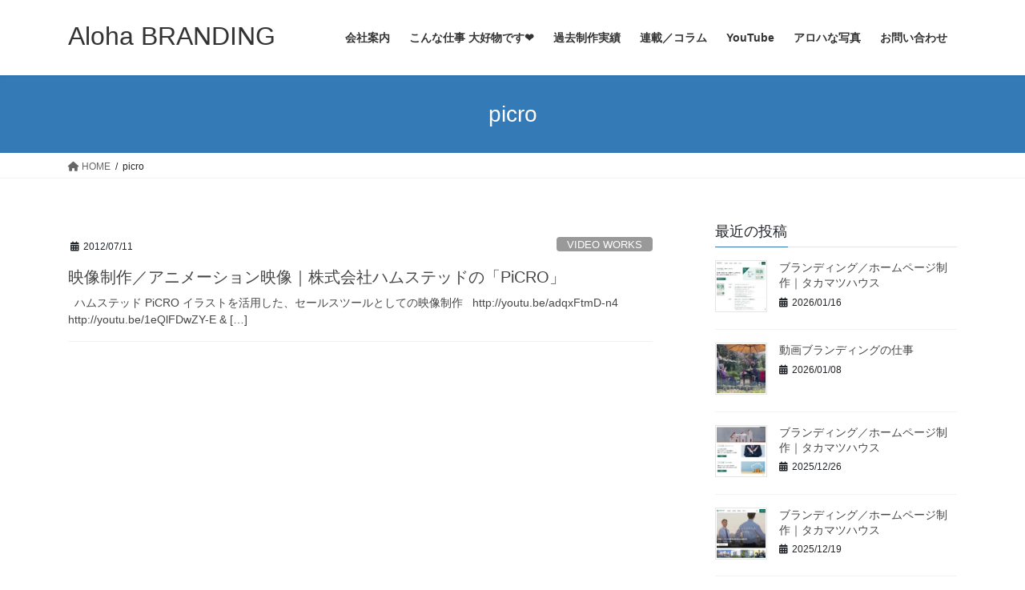

--- FILE ---
content_type: text/html; charset=UTF-8
request_url: https://alohabranding.com/tag/picro/
body_size: 75701
content:
<!DOCTYPE html>
<html lang="ja">
<head>
<meta charset="utf-8">
<meta http-equiv="X-UA-Compatible" content="IE=edge">
<meta name="viewport" content="width=device-width, initial-scale=1">
<title>picro &#8211; Aloha BRANDING</title>
<meta name='robots' content='max-image-preview:large' />
<link rel="alternate" type="application/rss+xml" title="Aloha BRANDING &raquo; フィード" href="https://alohabranding.com/feed/" />
<link rel="alternate" type="application/rss+xml" title="Aloha BRANDING &raquo; コメントフィード" href="https://alohabranding.com/comments/feed/" />
<link rel="alternate" type="application/rss+xml" title="Aloha BRANDING &raquo; picro タグのフィード" href="https://alohabranding.com/tag/picro/feed/" />
<style id='wp-img-auto-sizes-contain-inline-css' type='text/css'>
img:is([sizes=auto i],[sizes^="auto," i]){contain-intrinsic-size:3000px 1500px}
/*# sourceURL=wp-img-auto-sizes-contain-inline-css */
</style>
<style id='wp-emoji-styles-inline-css' type='text/css'>

	img.wp-smiley, img.emoji {
		display: inline !important;
		border: none !important;
		box-shadow: none !important;
		height: 1em !important;
		width: 1em !important;
		margin: 0 0.07em !important;
		vertical-align: -0.1em !important;
		background: none !important;
		padding: 0 !important;
	}
/*# sourceURL=wp-emoji-styles-inline-css */
</style>
<style id='wp-block-library-inline-css' type='text/css'>
:root{--wp-block-synced-color:#7a00df;--wp-block-synced-color--rgb:122,0,223;--wp-bound-block-color:var(--wp-block-synced-color);--wp-editor-canvas-background:#ddd;--wp-admin-theme-color:#007cba;--wp-admin-theme-color--rgb:0,124,186;--wp-admin-theme-color-darker-10:#006ba1;--wp-admin-theme-color-darker-10--rgb:0,107,160.5;--wp-admin-theme-color-darker-20:#005a87;--wp-admin-theme-color-darker-20--rgb:0,90,135;--wp-admin-border-width-focus:2px}@media (min-resolution:192dpi){:root{--wp-admin-border-width-focus:1.5px}}.wp-element-button{cursor:pointer}:root .has-very-light-gray-background-color{background-color:#eee}:root .has-very-dark-gray-background-color{background-color:#313131}:root .has-very-light-gray-color{color:#eee}:root .has-very-dark-gray-color{color:#313131}:root .has-vivid-green-cyan-to-vivid-cyan-blue-gradient-background{background:linear-gradient(135deg,#00d084,#0693e3)}:root .has-purple-crush-gradient-background{background:linear-gradient(135deg,#34e2e4,#4721fb 50%,#ab1dfe)}:root .has-hazy-dawn-gradient-background{background:linear-gradient(135deg,#faaca8,#dad0ec)}:root .has-subdued-olive-gradient-background{background:linear-gradient(135deg,#fafae1,#67a671)}:root .has-atomic-cream-gradient-background{background:linear-gradient(135deg,#fdd79a,#004a59)}:root .has-nightshade-gradient-background{background:linear-gradient(135deg,#330968,#31cdcf)}:root .has-midnight-gradient-background{background:linear-gradient(135deg,#020381,#2874fc)}:root{--wp--preset--font-size--normal:16px;--wp--preset--font-size--huge:42px}.has-regular-font-size{font-size:1em}.has-larger-font-size{font-size:2.625em}.has-normal-font-size{font-size:var(--wp--preset--font-size--normal)}.has-huge-font-size{font-size:var(--wp--preset--font-size--huge)}.has-text-align-center{text-align:center}.has-text-align-left{text-align:left}.has-text-align-right{text-align:right}.has-fit-text{white-space:nowrap!important}#end-resizable-editor-section{display:none}.aligncenter{clear:both}.items-justified-left{justify-content:flex-start}.items-justified-center{justify-content:center}.items-justified-right{justify-content:flex-end}.items-justified-space-between{justify-content:space-between}.screen-reader-text{border:0;clip-path:inset(50%);height:1px;margin:-1px;overflow:hidden;padding:0;position:absolute;width:1px;word-wrap:normal!important}.screen-reader-text:focus{background-color:#ddd;clip-path:none;color:#444;display:block;font-size:1em;height:auto;left:5px;line-height:normal;padding:15px 23px 14px;text-decoration:none;top:5px;width:auto;z-index:100000}html :where(.has-border-color){border-style:solid}html :where([style*=border-top-color]){border-top-style:solid}html :where([style*=border-right-color]){border-right-style:solid}html :where([style*=border-bottom-color]){border-bottom-style:solid}html :where([style*=border-left-color]){border-left-style:solid}html :where([style*=border-width]){border-style:solid}html :where([style*=border-top-width]){border-top-style:solid}html :where([style*=border-right-width]){border-right-style:solid}html :where([style*=border-bottom-width]){border-bottom-style:solid}html :where([style*=border-left-width]){border-left-style:solid}html :where(img[class*=wp-image-]){height:auto;max-width:100%}:where(figure){margin:0 0 1em}html :where(.is-position-sticky){--wp-admin--admin-bar--position-offset:var(--wp-admin--admin-bar--height,0px)}@media screen and (max-width:600px){html :where(.is-position-sticky){--wp-admin--admin-bar--position-offset:0px}}

/*# sourceURL=wp-block-library-inline-css */
</style><style id='wp-block-image-inline-css' type='text/css'>
.wp-block-image>a,.wp-block-image>figure>a{display:inline-block}.wp-block-image img{box-sizing:border-box;height:auto;max-width:100%;vertical-align:bottom}@media not (prefers-reduced-motion){.wp-block-image img.hide{visibility:hidden}.wp-block-image img.show{animation:show-content-image .4s}}.wp-block-image[style*=border-radius] img,.wp-block-image[style*=border-radius]>a{border-radius:inherit}.wp-block-image.has-custom-border img{box-sizing:border-box}.wp-block-image.aligncenter{text-align:center}.wp-block-image.alignfull>a,.wp-block-image.alignwide>a{width:100%}.wp-block-image.alignfull img,.wp-block-image.alignwide img{height:auto;width:100%}.wp-block-image .aligncenter,.wp-block-image .alignleft,.wp-block-image .alignright,.wp-block-image.aligncenter,.wp-block-image.alignleft,.wp-block-image.alignright{display:table}.wp-block-image .aligncenter>figcaption,.wp-block-image .alignleft>figcaption,.wp-block-image .alignright>figcaption,.wp-block-image.aligncenter>figcaption,.wp-block-image.alignleft>figcaption,.wp-block-image.alignright>figcaption{caption-side:bottom;display:table-caption}.wp-block-image .alignleft{float:left;margin:.5em 1em .5em 0}.wp-block-image .alignright{float:right;margin:.5em 0 .5em 1em}.wp-block-image .aligncenter{margin-left:auto;margin-right:auto}.wp-block-image :where(figcaption){margin-bottom:1em;margin-top:.5em}.wp-block-image.is-style-circle-mask img{border-radius:9999px}@supports ((-webkit-mask-image:none) or (mask-image:none)) or (-webkit-mask-image:none){.wp-block-image.is-style-circle-mask img{border-radius:0;-webkit-mask-image:url('data:image/svg+xml;utf8,<svg viewBox="0 0 100 100" xmlns="http://www.w3.org/2000/svg"><circle cx="50" cy="50" r="50"/></svg>');mask-image:url('data:image/svg+xml;utf8,<svg viewBox="0 0 100 100" xmlns="http://www.w3.org/2000/svg"><circle cx="50" cy="50" r="50"/></svg>');mask-mode:alpha;-webkit-mask-position:center;mask-position:center;-webkit-mask-repeat:no-repeat;mask-repeat:no-repeat;-webkit-mask-size:contain;mask-size:contain}}:root :where(.wp-block-image.is-style-rounded img,.wp-block-image .is-style-rounded img){border-radius:9999px}.wp-block-image figure{margin:0}.wp-lightbox-container{display:flex;flex-direction:column;position:relative}.wp-lightbox-container img{cursor:zoom-in}.wp-lightbox-container img:hover+button{opacity:1}.wp-lightbox-container button{align-items:center;backdrop-filter:blur(16px) saturate(180%);background-color:#5a5a5a40;border:none;border-radius:4px;cursor:zoom-in;display:flex;height:20px;justify-content:center;opacity:0;padding:0;position:absolute;right:16px;text-align:center;top:16px;width:20px;z-index:100}@media not (prefers-reduced-motion){.wp-lightbox-container button{transition:opacity .2s ease}}.wp-lightbox-container button:focus-visible{outline:3px auto #5a5a5a40;outline:3px auto -webkit-focus-ring-color;outline-offset:3px}.wp-lightbox-container button:hover{cursor:pointer;opacity:1}.wp-lightbox-container button:focus{opacity:1}.wp-lightbox-container button:focus,.wp-lightbox-container button:hover,.wp-lightbox-container button:not(:hover):not(:active):not(.has-background){background-color:#5a5a5a40;border:none}.wp-lightbox-overlay{box-sizing:border-box;cursor:zoom-out;height:100vh;left:0;overflow:hidden;position:fixed;top:0;visibility:hidden;width:100%;z-index:100000}.wp-lightbox-overlay .close-button{align-items:center;cursor:pointer;display:flex;justify-content:center;min-height:40px;min-width:40px;padding:0;position:absolute;right:calc(env(safe-area-inset-right) + 16px);top:calc(env(safe-area-inset-top) + 16px);z-index:5000000}.wp-lightbox-overlay .close-button:focus,.wp-lightbox-overlay .close-button:hover,.wp-lightbox-overlay .close-button:not(:hover):not(:active):not(.has-background){background:none;border:none}.wp-lightbox-overlay .lightbox-image-container{height:var(--wp--lightbox-container-height);left:50%;overflow:hidden;position:absolute;top:50%;transform:translate(-50%,-50%);transform-origin:top left;width:var(--wp--lightbox-container-width);z-index:9999999999}.wp-lightbox-overlay .wp-block-image{align-items:center;box-sizing:border-box;display:flex;height:100%;justify-content:center;margin:0;position:relative;transform-origin:0 0;width:100%;z-index:3000000}.wp-lightbox-overlay .wp-block-image img{height:var(--wp--lightbox-image-height);min-height:var(--wp--lightbox-image-height);min-width:var(--wp--lightbox-image-width);width:var(--wp--lightbox-image-width)}.wp-lightbox-overlay .wp-block-image figcaption{display:none}.wp-lightbox-overlay button{background:none;border:none}.wp-lightbox-overlay .scrim{background-color:#fff;height:100%;opacity:.9;position:absolute;width:100%;z-index:2000000}.wp-lightbox-overlay.active{visibility:visible}@media not (prefers-reduced-motion){.wp-lightbox-overlay.active{animation:turn-on-visibility .25s both}.wp-lightbox-overlay.active img{animation:turn-on-visibility .35s both}.wp-lightbox-overlay.show-closing-animation:not(.active){animation:turn-off-visibility .35s both}.wp-lightbox-overlay.show-closing-animation:not(.active) img{animation:turn-off-visibility .25s both}.wp-lightbox-overlay.zoom.active{animation:none;opacity:1;visibility:visible}.wp-lightbox-overlay.zoom.active .lightbox-image-container{animation:lightbox-zoom-in .4s}.wp-lightbox-overlay.zoom.active .lightbox-image-container img{animation:none}.wp-lightbox-overlay.zoom.active .scrim{animation:turn-on-visibility .4s forwards}.wp-lightbox-overlay.zoom.show-closing-animation:not(.active){animation:none}.wp-lightbox-overlay.zoom.show-closing-animation:not(.active) .lightbox-image-container{animation:lightbox-zoom-out .4s}.wp-lightbox-overlay.zoom.show-closing-animation:not(.active) .lightbox-image-container img{animation:none}.wp-lightbox-overlay.zoom.show-closing-animation:not(.active) .scrim{animation:turn-off-visibility .4s forwards}}@keyframes show-content-image{0%{visibility:hidden}99%{visibility:hidden}to{visibility:visible}}@keyframes turn-on-visibility{0%{opacity:0}to{opacity:1}}@keyframes turn-off-visibility{0%{opacity:1;visibility:visible}99%{opacity:0;visibility:visible}to{opacity:0;visibility:hidden}}@keyframes lightbox-zoom-in{0%{transform:translate(calc((-100vw + var(--wp--lightbox-scrollbar-width))/2 + var(--wp--lightbox-initial-left-position)),calc(-50vh + var(--wp--lightbox-initial-top-position))) scale(var(--wp--lightbox-scale))}to{transform:translate(-50%,-50%) scale(1)}}@keyframes lightbox-zoom-out{0%{transform:translate(-50%,-50%) scale(1);visibility:visible}99%{visibility:visible}to{transform:translate(calc((-100vw + var(--wp--lightbox-scrollbar-width))/2 + var(--wp--lightbox-initial-left-position)),calc(-50vh + var(--wp--lightbox-initial-top-position))) scale(var(--wp--lightbox-scale));visibility:hidden}}
/*# sourceURL=https://alohabranding.com/wp-includes/blocks/image/style.min.css */
</style>
<style id='global-styles-inline-css' type='text/css'>
:root{--wp--preset--aspect-ratio--square: 1;--wp--preset--aspect-ratio--4-3: 4/3;--wp--preset--aspect-ratio--3-4: 3/4;--wp--preset--aspect-ratio--3-2: 3/2;--wp--preset--aspect-ratio--2-3: 2/3;--wp--preset--aspect-ratio--16-9: 16/9;--wp--preset--aspect-ratio--9-16: 9/16;--wp--preset--color--black: #000000;--wp--preset--color--cyan-bluish-gray: #abb8c3;--wp--preset--color--white: #ffffff;--wp--preset--color--pale-pink: #f78da7;--wp--preset--color--vivid-red: #cf2e2e;--wp--preset--color--luminous-vivid-orange: #ff6900;--wp--preset--color--luminous-vivid-amber: #fcb900;--wp--preset--color--light-green-cyan: #7bdcb5;--wp--preset--color--vivid-green-cyan: #00d084;--wp--preset--color--pale-cyan-blue: #8ed1fc;--wp--preset--color--vivid-cyan-blue: #0693e3;--wp--preset--color--vivid-purple: #9b51e0;--wp--preset--gradient--vivid-cyan-blue-to-vivid-purple: linear-gradient(135deg,rgb(6,147,227) 0%,rgb(155,81,224) 100%);--wp--preset--gradient--light-green-cyan-to-vivid-green-cyan: linear-gradient(135deg,rgb(122,220,180) 0%,rgb(0,208,130) 100%);--wp--preset--gradient--luminous-vivid-amber-to-luminous-vivid-orange: linear-gradient(135deg,rgb(252,185,0) 0%,rgb(255,105,0) 100%);--wp--preset--gradient--luminous-vivid-orange-to-vivid-red: linear-gradient(135deg,rgb(255,105,0) 0%,rgb(207,46,46) 100%);--wp--preset--gradient--very-light-gray-to-cyan-bluish-gray: linear-gradient(135deg,rgb(238,238,238) 0%,rgb(169,184,195) 100%);--wp--preset--gradient--cool-to-warm-spectrum: linear-gradient(135deg,rgb(74,234,220) 0%,rgb(151,120,209) 20%,rgb(207,42,186) 40%,rgb(238,44,130) 60%,rgb(251,105,98) 80%,rgb(254,248,76) 100%);--wp--preset--gradient--blush-light-purple: linear-gradient(135deg,rgb(255,206,236) 0%,rgb(152,150,240) 100%);--wp--preset--gradient--blush-bordeaux: linear-gradient(135deg,rgb(254,205,165) 0%,rgb(254,45,45) 50%,rgb(107,0,62) 100%);--wp--preset--gradient--luminous-dusk: linear-gradient(135deg,rgb(255,203,112) 0%,rgb(199,81,192) 50%,rgb(65,88,208) 100%);--wp--preset--gradient--pale-ocean: linear-gradient(135deg,rgb(255,245,203) 0%,rgb(182,227,212) 50%,rgb(51,167,181) 100%);--wp--preset--gradient--electric-grass: linear-gradient(135deg,rgb(202,248,128) 0%,rgb(113,206,126) 100%);--wp--preset--gradient--midnight: linear-gradient(135deg,rgb(2,3,129) 0%,rgb(40,116,252) 100%);--wp--preset--font-size--small: 13px;--wp--preset--font-size--medium: 20px;--wp--preset--font-size--large: 36px;--wp--preset--font-size--x-large: 42px;--wp--preset--spacing--20: 0.44rem;--wp--preset--spacing--30: 0.67rem;--wp--preset--spacing--40: 1rem;--wp--preset--spacing--50: 1.5rem;--wp--preset--spacing--60: 2.25rem;--wp--preset--spacing--70: 3.38rem;--wp--preset--spacing--80: 5.06rem;--wp--preset--shadow--natural: 6px 6px 9px rgba(0, 0, 0, 0.2);--wp--preset--shadow--deep: 12px 12px 50px rgba(0, 0, 0, 0.4);--wp--preset--shadow--sharp: 6px 6px 0px rgba(0, 0, 0, 0.2);--wp--preset--shadow--outlined: 6px 6px 0px -3px rgb(255, 255, 255), 6px 6px rgb(0, 0, 0);--wp--preset--shadow--crisp: 6px 6px 0px rgb(0, 0, 0);}:where(.is-layout-flex){gap: 0.5em;}:where(.is-layout-grid){gap: 0.5em;}body .is-layout-flex{display: flex;}.is-layout-flex{flex-wrap: wrap;align-items: center;}.is-layout-flex > :is(*, div){margin: 0;}body .is-layout-grid{display: grid;}.is-layout-grid > :is(*, div){margin: 0;}:where(.wp-block-columns.is-layout-flex){gap: 2em;}:where(.wp-block-columns.is-layout-grid){gap: 2em;}:where(.wp-block-post-template.is-layout-flex){gap: 1.25em;}:where(.wp-block-post-template.is-layout-grid){gap: 1.25em;}.has-black-color{color: var(--wp--preset--color--black) !important;}.has-cyan-bluish-gray-color{color: var(--wp--preset--color--cyan-bluish-gray) !important;}.has-white-color{color: var(--wp--preset--color--white) !important;}.has-pale-pink-color{color: var(--wp--preset--color--pale-pink) !important;}.has-vivid-red-color{color: var(--wp--preset--color--vivid-red) !important;}.has-luminous-vivid-orange-color{color: var(--wp--preset--color--luminous-vivid-orange) !important;}.has-luminous-vivid-amber-color{color: var(--wp--preset--color--luminous-vivid-amber) !important;}.has-light-green-cyan-color{color: var(--wp--preset--color--light-green-cyan) !important;}.has-vivid-green-cyan-color{color: var(--wp--preset--color--vivid-green-cyan) !important;}.has-pale-cyan-blue-color{color: var(--wp--preset--color--pale-cyan-blue) !important;}.has-vivid-cyan-blue-color{color: var(--wp--preset--color--vivid-cyan-blue) !important;}.has-vivid-purple-color{color: var(--wp--preset--color--vivid-purple) !important;}.has-black-background-color{background-color: var(--wp--preset--color--black) !important;}.has-cyan-bluish-gray-background-color{background-color: var(--wp--preset--color--cyan-bluish-gray) !important;}.has-white-background-color{background-color: var(--wp--preset--color--white) !important;}.has-pale-pink-background-color{background-color: var(--wp--preset--color--pale-pink) !important;}.has-vivid-red-background-color{background-color: var(--wp--preset--color--vivid-red) !important;}.has-luminous-vivid-orange-background-color{background-color: var(--wp--preset--color--luminous-vivid-orange) !important;}.has-luminous-vivid-amber-background-color{background-color: var(--wp--preset--color--luminous-vivid-amber) !important;}.has-light-green-cyan-background-color{background-color: var(--wp--preset--color--light-green-cyan) !important;}.has-vivid-green-cyan-background-color{background-color: var(--wp--preset--color--vivid-green-cyan) !important;}.has-pale-cyan-blue-background-color{background-color: var(--wp--preset--color--pale-cyan-blue) !important;}.has-vivid-cyan-blue-background-color{background-color: var(--wp--preset--color--vivid-cyan-blue) !important;}.has-vivid-purple-background-color{background-color: var(--wp--preset--color--vivid-purple) !important;}.has-black-border-color{border-color: var(--wp--preset--color--black) !important;}.has-cyan-bluish-gray-border-color{border-color: var(--wp--preset--color--cyan-bluish-gray) !important;}.has-white-border-color{border-color: var(--wp--preset--color--white) !important;}.has-pale-pink-border-color{border-color: var(--wp--preset--color--pale-pink) !important;}.has-vivid-red-border-color{border-color: var(--wp--preset--color--vivid-red) !important;}.has-luminous-vivid-orange-border-color{border-color: var(--wp--preset--color--luminous-vivid-orange) !important;}.has-luminous-vivid-amber-border-color{border-color: var(--wp--preset--color--luminous-vivid-amber) !important;}.has-light-green-cyan-border-color{border-color: var(--wp--preset--color--light-green-cyan) !important;}.has-vivid-green-cyan-border-color{border-color: var(--wp--preset--color--vivid-green-cyan) !important;}.has-pale-cyan-blue-border-color{border-color: var(--wp--preset--color--pale-cyan-blue) !important;}.has-vivid-cyan-blue-border-color{border-color: var(--wp--preset--color--vivid-cyan-blue) !important;}.has-vivid-purple-border-color{border-color: var(--wp--preset--color--vivid-purple) !important;}.has-vivid-cyan-blue-to-vivid-purple-gradient-background{background: var(--wp--preset--gradient--vivid-cyan-blue-to-vivid-purple) !important;}.has-light-green-cyan-to-vivid-green-cyan-gradient-background{background: var(--wp--preset--gradient--light-green-cyan-to-vivid-green-cyan) !important;}.has-luminous-vivid-amber-to-luminous-vivid-orange-gradient-background{background: var(--wp--preset--gradient--luminous-vivid-amber-to-luminous-vivid-orange) !important;}.has-luminous-vivid-orange-to-vivid-red-gradient-background{background: var(--wp--preset--gradient--luminous-vivid-orange-to-vivid-red) !important;}.has-very-light-gray-to-cyan-bluish-gray-gradient-background{background: var(--wp--preset--gradient--very-light-gray-to-cyan-bluish-gray) !important;}.has-cool-to-warm-spectrum-gradient-background{background: var(--wp--preset--gradient--cool-to-warm-spectrum) !important;}.has-blush-light-purple-gradient-background{background: var(--wp--preset--gradient--blush-light-purple) !important;}.has-blush-bordeaux-gradient-background{background: var(--wp--preset--gradient--blush-bordeaux) !important;}.has-luminous-dusk-gradient-background{background: var(--wp--preset--gradient--luminous-dusk) !important;}.has-pale-ocean-gradient-background{background: var(--wp--preset--gradient--pale-ocean) !important;}.has-electric-grass-gradient-background{background: var(--wp--preset--gradient--electric-grass) !important;}.has-midnight-gradient-background{background: var(--wp--preset--gradient--midnight) !important;}.has-small-font-size{font-size: var(--wp--preset--font-size--small) !important;}.has-medium-font-size{font-size: var(--wp--preset--font-size--medium) !important;}.has-large-font-size{font-size: var(--wp--preset--font-size--large) !important;}.has-x-large-font-size{font-size: var(--wp--preset--font-size--x-large) !important;}
/*# sourceURL=global-styles-inline-css */
</style>

<style id='classic-theme-styles-inline-css' type='text/css'>
/*! This file is auto-generated */
.wp-block-button__link{color:#fff;background-color:#32373c;border-radius:9999px;box-shadow:none;text-decoration:none;padding:calc(.667em + 2px) calc(1.333em + 2px);font-size:1.125em}.wp-block-file__button{background:#32373c;color:#fff;text-decoration:none}
/*# sourceURL=/wp-includes/css/classic-themes.min.css */
</style>
<link rel='stylesheet' id='contact-form-7-css' href='https://alohabranding.com/wp-content/plugins/contact-form-7/includes/css/styles.css?ver=6.1.4' type='text/css' media='all' />
<link rel='stylesheet' id='bootstrap-4-style-css' href='https://alohabranding.com/wp-content/themes/lightning/_g2/library/bootstrap-4/css/bootstrap.min.css?ver=4.5.0' type='text/css' media='all' />
<link rel='stylesheet' id='lightning-common-style-css' href='https://alohabranding.com/wp-content/themes/lightning/_g2/assets/css/common.css?ver=15.9.5' type='text/css' media='all' />
<style id='lightning-common-style-inline-css' type='text/css'>
/* vk-mobile-nav */:root {--vk-mobile-nav-menu-btn-bg-src: url("https://alohabranding.com/wp-content/themes/lightning/_g2/inc/vk-mobile-nav/package//images/vk-menu-btn-black.svg");--vk-mobile-nav-menu-btn-close-bg-src: url("https://alohabranding.com/wp-content/themes/lightning/_g2/inc/vk-mobile-nav/package//images/vk-menu-close-black.svg");--vk-menu-acc-icon-open-black-bg-src: url("https://alohabranding.com/wp-content/themes/lightning/_g2/inc/vk-mobile-nav/package//images/vk-menu-acc-icon-open-black.svg");--vk-menu-acc-icon-open-white-bg-src: url("https://alohabranding.com/wp-content/themes/lightning/_g2/inc/vk-mobile-nav/package//images/vk-menu-acc-icon-open-white.svg");--vk-menu-acc-icon-close-black-bg-src: url("https://alohabranding.com/wp-content/themes/lightning/_g2/inc/vk-mobile-nav/package//images/vk-menu-close-black.svg");--vk-menu-acc-icon-close-white-bg-src: url("https://alohabranding.com/wp-content/themes/lightning/_g2/inc/vk-mobile-nav/package//images/vk-menu-close-white.svg");}
/*# sourceURL=lightning-common-style-inline-css */
</style>
<link rel='stylesheet' id='lightning-design-style-css' href='https://alohabranding.com/wp-content/themes/lightning/_g2/design-skin/origin2/css/style.css?ver=15.9.5' type='text/css' media='all' />
<style id='lightning-design-style-inline-css' type='text/css'>
:root {--color-key:#337ab7;--wp--preset--color--vk-color-primary:#337ab7;--color-key-dark:#2e6da4;}
a { color:#337ab7; }/* sidebar child menu display */.localNav ul ul.children{ display:none; }.localNav ul li.current_page_ancestor ul.children,.localNav ul li.current_page_item ul.children,.localNav ul li.current-cat ul.children{ display:block; }/* ExUnit widget ( child page list widget and so on ) */.localNavi ul.children{ display:none; }.localNavi li.current_page_ancestor ul.children,.localNavi li.current_page_item ul.children,.localNavi li.current-cat ul.children{ display:block; }
.tagcloud a:before { font-family: "Font Awesome 5 Free";content: "\f02b";font-weight: bold; }
.media .media-body .media-heading a:hover { color:; }@media (min-width: 768px){.gMenu > li:before,.gMenu > li.menu-item-has-children::after { border-bottom-color: }.gMenu li li { background-color: }.gMenu li li a:hover { background-color:; }} /* @media (min-width: 768px) */.page-header { background-color:; }h2,.mainSection-title { border-top-color:; }h3:after,.subSection-title:after { border-bottom-color:; }ul.page-numbers li span.page-numbers.current,.page-link dl .post-page-numbers.current { background-color:; }.pager li > a { border-color:;color:;}.pager li > a:hover { background-color:;color:#fff;}.siteFooter { border-top-color:; }dt { border-left-color:; }:root {--g_nav_main_acc_icon_open_url:url(https://alohabranding.com/wp-content/themes/lightning/_g2/inc/vk-mobile-nav/package/images/vk-menu-acc-icon-open-black.svg);--g_nav_main_acc_icon_close_url: url(https://alohabranding.com/wp-content/themes/lightning/_g2/inc/vk-mobile-nav/package/images/vk-menu-close-black.svg);--g_nav_sub_acc_icon_open_url: url(https://alohabranding.com/wp-content/themes/lightning/_g2/inc/vk-mobile-nav/package/images/vk-menu-acc-icon-open-white.svg);--g_nav_sub_acc_icon_close_url: url(https://alohabranding.com/wp-content/themes/lightning/_g2/inc/vk-mobile-nav/package/images/vk-menu-close-white.svg);}
/*# sourceURL=lightning-design-style-inline-css */
</style>
<link rel='stylesheet' id='lightning-theme-style-css' href='https://alohabranding.com/wp-content/themes/lightning/style.css?ver=15.9.5' type='text/css' media='all' />
<link rel='stylesheet' id='vk-font-awesome-css' href='https://alohabranding.com/wp-content/themes/lightning/vendor/vektor-inc/font-awesome-versions/src/versions/6/css/all.min.css?ver=6.1.0' type='text/css' media='all' />
<script type="text/javascript" src="https://alohabranding.com/wp-includes/js/jquery/jquery.min.js?ver=3.7.1" id="jquery-core-js"></script>
<script type="text/javascript" src="https://alohabranding.com/wp-includes/js/jquery/jquery-migrate.min.js?ver=3.4.1" id="jquery-migrate-js"></script>
<link rel="https://api.w.org/" href="https://alohabranding.com/wp-json/" /><link rel="alternate" title="JSON" type="application/json" href="https://alohabranding.com/wp-json/wp/v2/tags/1523" /><link rel="EditURI" type="application/rsd+xml" title="RSD" href="https://alohabranding.com/xmlrpc.php?rsd" />
<meta name="generator" content="WordPress 6.9" />
<style data-context="foundation-flickity-css">/*! Flickity v2.0.2
http://flickity.metafizzy.co
---------------------------------------------- */.flickity-enabled{position:relative}.flickity-enabled:focus{outline:0}.flickity-viewport{overflow:hidden;position:relative;height:100%}.flickity-slider{position:absolute;width:100%;height:100%}.flickity-enabled.is-draggable{-webkit-tap-highlight-color:transparent;tap-highlight-color:transparent;-webkit-user-select:none;-moz-user-select:none;-ms-user-select:none;user-select:none}.flickity-enabled.is-draggable .flickity-viewport{cursor:move;cursor:-webkit-grab;cursor:grab}.flickity-enabled.is-draggable .flickity-viewport.is-pointer-down{cursor:-webkit-grabbing;cursor:grabbing}.flickity-prev-next-button{position:absolute;top:50%;width:44px;height:44px;border:none;border-radius:50%;background:#fff;background:hsla(0,0%,100%,.75);cursor:pointer;-webkit-transform:translateY(-50%);transform:translateY(-50%)}.flickity-prev-next-button:hover{background:#fff}.flickity-prev-next-button:focus{outline:0;box-shadow:0 0 0 5px #09f}.flickity-prev-next-button:active{opacity:.6}.flickity-prev-next-button.previous{left:10px}.flickity-prev-next-button.next{right:10px}.flickity-rtl .flickity-prev-next-button.previous{left:auto;right:10px}.flickity-rtl .flickity-prev-next-button.next{right:auto;left:10px}.flickity-prev-next-button:disabled{opacity:.3;cursor:auto}.flickity-prev-next-button svg{position:absolute;left:20%;top:20%;width:60%;height:60%}.flickity-prev-next-button .arrow{fill:#333}.flickity-page-dots{position:absolute;width:100%;bottom:-25px;padding:0;margin:0;list-style:none;text-align:center;line-height:1}.flickity-rtl .flickity-page-dots{direction:rtl}.flickity-page-dots .dot{display:inline-block;width:10px;height:10px;margin:0 8px;background:#333;border-radius:50%;opacity:.25;cursor:pointer}.flickity-page-dots .dot.is-selected{opacity:1}</style><style data-context="foundation-slideout-css">.slideout-menu{position:fixed;left:0;top:0;bottom:0;right:auto;z-index:0;width:256px;overflow-y:auto;-webkit-overflow-scrolling:touch;display:none}.slideout-menu.pushit-right{left:auto;right:0}.slideout-panel{position:relative;z-index:1;will-change:transform}.slideout-open,.slideout-open .slideout-panel,.slideout-open body{overflow:hidden}.slideout-open .slideout-menu{display:block}.pushit{display:none}</style><style id="lightning-color-custom-for-plugins" type="text/css">/* ltg theme common */.color_key_bg,.color_key_bg_hover:hover{background-color: #337ab7;}.color_key_txt,.color_key_txt_hover:hover{color: #337ab7;}.color_key_border,.color_key_border_hover:hover{border-color: #337ab7;}.color_key_dark_bg,.color_key_dark_bg_hover:hover{background-color: #2e6da4;}.color_key_dark_txt,.color_key_dark_txt_hover:hover{color: #2e6da4;}.color_key_dark_border,.color_key_dark_border_hover:hover{border-color: #2e6da4;}</style><style>.ios7.web-app-mode.has-fixed header{ background-color: rgba(237,237,206,.88);}</style>
</head>
<body class="archive tag tag-picro tag-1523 wp-theme-lightning sidebar-fix sidebar-fix-priority-top bootstrap4 device-pc fa_v6_css">
<a class="skip-link screen-reader-text" href="#main">コンテンツへスキップ</a>
<a class="skip-link screen-reader-text" href="#vk-mobile-nav">ナビゲーションに移動</a>
<header class="siteHeader">
		<div class="container siteHeadContainer">
		<div class="navbar-header">
						<p class="navbar-brand siteHeader_logo">
			<a href="https://alohabranding.com/">
				<span>Aloha BRANDING</span>
			</a>
			</p>
					</div>

					<div id="gMenu_outer" class="gMenu_outer">
				<nav class="menu-basic-container"><ul id="menu-basic" class="menu gMenu vk-menu-acc"><li id="menu-item-6661" class="menu-item menu-item-type-post_type menu-item-object-page menu-item-home menu-item-has-children"><a href="https://alohabranding.com/"><strong class="gMenu_name">会社案内</strong></a>
<ul class="sub-menu">
	<li id="menu-item-6337" class="menu-item menu-item-type-custom menu-item-object-custom menu-item-home"><a href="https://alohabranding.com/">会社案内</a></li>
</ul>
</li>
<li id="menu-item-8301" class="menu-item menu-item-type-post_type menu-item-object-page menu-item-has-children"><a href="https://alohabranding.com/menu/"><strong class="gMenu_name">こんな仕事 大好物です❤️</strong></a>
<ul class="sub-menu">
	<li id="menu-item-8566" class="menu-item menu-item-type-custom menu-item-object-custom"><a href="https://alohabranding.com/menu/branding/">新規ブランド開発／リブランディング</a></li>
	<li id="menu-item-9621" class="menu-item menu-item-type-custom menu-item-object-custom"><a href="https://alohabranding.com/pb">出版を起点にブランディング</a></li>
	<li id="menu-item-10572" class="menu-item menu-item-type-post_type menu-item-object-page"><a href="https://alohabranding.com/supersaiyo/">人材採用ブランディンング</a></li>
	<li id="menu-item-7103" class="menu-item menu-item-type-post_type menu-item-object-page"><a href="https://alohabranding.com/menu/pictogram/">動画を使ったブランディング</a></li>
	<li id="menu-item-8083" class="menu-item menu-item-type-custom menu-item-object-custom"><a href="https://alohabranding.com/seminar-2/">研修セミナーでブランディング</a></li>
	<li id="menu-item-7203" class="menu-item menu-item-type-post_type menu-item-object-page"><a href="https://alohabranding.com/ex/">体験型イベントでブランディング</a></li>
	<li id="menu-item-9691" class="menu-item menu-item-type-post_type menu-item-object-page"><a href="https://alohabranding.com/sc/">LaLaLa KIDS | 楽しいことしかやらない！プログラミングと英語の教室</a></li>
</ul>
</li>
<li id="menu-item-8282" class="menu-item menu-item-type-taxonomy menu-item-object-category menu-item-has-children"><a href="https://alohabranding.com/category/works-2/"><strong class="gMenu_name">過去制作実績</strong></a>
<ul class="sub-menu">
	<li id="menu-item-8513" class="menu-item menu-item-type-custom menu-item-object-custom"><a href="https://alohabranding.com/category/works-2/">制作実績（全表示）</a></li>
	<li id="menu-item-8357" class="menu-item menu-item-type-custom menu-item-object-custom"><a href="https://alohabranding.com/tag/brandingworks/">ブランディング</a></li>
	<li id="menu-item-8303" class="menu-item menu-item-type-custom menu-item-object-custom"><a href="https://alohabranding.com/tag/animationworks/">映像制作（アニメ）</a></li>
	<li id="menu-item-8327" class="menu-item menu-item-type-custom menu-item-object-custom"><a href="https://alohabranding.com/tag/movieworks/">映像制作（実写）</a></li>
	<li id="menu-item-8402" class="menu-item menu-item-type-custom menu-item-object-custom"><a href="https://alohabranding.com/tag/socialworks/">SNSコンテンツ制作</a></li>
	<li id="menu-item-8305" class="menu-item menu-item-type-custom menu-item-object-custom"><a href="https://alohabranding.com/tag/writingworks/">執筆関連</a></li>
	<li id="menu-item-8315" class="menu-item menu-item-type-custom menu-item-object-custom"><a href="https://alohabranding.com/tag/mediaworks/">メディア掲載</a></li>
	<li id="menu-item-6306" class="menu-item menu-item-type-custom menu-item-object-custom"><a href="https://alohabranding.com/works/">過去実績を一覧でみる</a></li>
</ul>
</li>
<li id="menu-item-3954" class="menu-item menu-item-type-taxonomy menu-item-object-category menu-item-has-children"><a href="https://alohabranding.com/category/blog/"><strong class="gMenu_name">連載／コラム</strong></a>
<ul class="sub-menu">
	<li id="menu-item-10766" class="menu-item menu-item-type-taxonomy menu-item-object-category"><a href="https://alohabranding.com/category/note/">noteで<BR>ただいま連載中！</a></li>
	<li id="menu-item-8129" class="menu-item menu-item-type-custom menu-item-object-custom"><a href="https://alohabranding.com/tag/%E9%80%A3%E8%BC%89%E3%83%89%E3%83%AD%E3%83%BC%E3%83%B3/">コラム連載<BR>PRONEWS DRONE.JP</a></li>
	<li id="menu-item-8699" class="menu-item menu-item-type-custom menu-item-object-custom"><a href="https://alohabranding.com/tag/%E9%80%A3%E8%BC%89%E3%83%8F%E3%83%8A%E3%82%B3%E3%83%9E%E3%83%9E/">コラム連載<BR>HANAKOママweb</a></li>
	<li id="menu-item-8698" class="menu-item menu-item-type-custom menu-item-object-custom"><a href="https://alohabranding.com/tag/%E3%83%A9%E3%82%A4%E3%83%88%E3%83%8F%E3%82%A6%E3%82%B9%E9%80%A3%E8%BC%89/">コラム連載<BR>ライトハウス・ハワイ</a></li>
	<li id="menu-item-4779" class="menu-item menu-item-type-custom menu-item-object-custom"><a href="https://alohabranding.com/category/words/">ブログ<BR>BOOK LOG</a></li>
	<li id="menu-item-3778" class="menu-item menu-item-type-taxonomy menu-item-object-category"><a href="https://alohabranding.com/category/restaurant-design/">ブログ<BR>Restaurant Design</a></li>
	<li id="menu-item-3774" class="menu-item menu-item-type-taxonomy menu-item-object-category"><a href="https://alohabranding.com/category/creative-check/">ブログ<BR>CREATIVE CHECK</a></li>
</ul>
</li>
<li id="menu-item-10808" class="menu-item menu-item-type-post_type menu-item-object-page"><a href="https://alohabranding.com/youtube/"><strong class="gMenu_name">YouTube</strong></a></li>
<li id="menu-item-3772" class="menu-item menu-item-type-taxonomy menu-item-object-category"><a href="https://alohabranding.com/category/photo/aloha-spirits/"><strong class="gMenu_name">アロハな写真</strong></a></li>
<li id="menu-item-8657" class="menu-item menu-item-type-post_type menu-item-object-page"><a href="https://alohabranding.com/contact-2/"><strong class="gMenu_name">お問い合わせ</strong></a></li>
</ul></nav>			</div>
			</div>
	</header>

<div class="section page-header"><div class="container"><div class="row"><div class="col-md-12">
<h1 class="page-header_pageTitle">
picro</h1>
</div></div></div></div><!-- [ /.page-header ] -->


<!-- [ .breadSection ] --><div class="section breadSection"><div class="container"><div class="row"><ol class="breadcrumb" itemscope itemtype="https://schema.org/BreadcrumbList"><li id="panHome" itemprop="itemListElement" itemscope itemtype="http://schema.org/ListItem"><a itemprop="item" href="https://alohabranding.com/"><span itemprop="name"><i class="fa fa-home"></i> HOME</span></a><meta itemprop="position" content="1" /></li><li><span>picro</span><meta itemprop="position" content="2" /></li></ol></div></div></div><!-- [ /.breadSection ] -->

<div class="section siteContent">
<div class="container">
<div class="row">
<div class="col mainSection mainSection-col-two baseSection vk_posts-mainSection" id="main" role="main">

	
<div class="postList">


	
		<article class="media">
<div id="post-8316" class="post-8316 post type-post status-publish format-standard hentry category-video-works category-works-2 tag-133 tag-animation tag-animationworks tag-picro tag-works">
		<div class="media-body">
		<div class="entry-meta">


<span class="published entry-meta_items">2012/07/11</span>

<span class="entry-meta_items entry-meta_updated entry-meta_hidden">/ 最終更新日時 : <span class="updated">2015/11/24</span></span>


	
	<span class="vcard author entry-meta_items entry-meta_items_author entry-meta_hidden"><span class="fn">Aloha Branding</span></span>



<span class="entry-meta_items entry-meta_items_term"><a href="https://alohabranding.com/category/video-works/" class="btn btn-xs btn-primary entry-meta_items_term_button" style="background-color:#999999;border:none;">VIDEO WORKS</a></span>
</div>
		<h1 class="media-heading entry-title"><a href="https://alohabranding.com/picro/">映像制作／アニメーション映像｜株式会社ハムステッドの「PiCRO」</a></h1>
		<a href="https://alohabranding.com/picro/" class="media-body_excerpt"><p>&nbsp; ハムステッド PiCRO イラストを活用した、セールスツールとしての映像制作 &nbsp; http://youtu.be/adqxFtmD-n4 http://youtu.be/1eQlFDwZY-E &#038; [&hellip;]</p>
</a>
	</div>
</div>
</article>

	
	
	
</div><!-- [ /.postList ] -->

</div><!-- [ /.mainSection ] -->

	<div class="col subSection sideSection sideSection-col-two baseSection">
				

<aside class="widget widget_postlist">
<h1 class="subSection-title">最近の投稿</h1>

  <div class="media">

	
	  <div class="media-left postList_thumbnail">
		<a href="https://alohabranding.com/takamatsuhouse-9/">
		<img width="150" height="150" src="https://alohabranding.com/wp-content/uploads/2026/01/タカマツハウス書籍-150x150.jpg" class="attachment-thumbnail size-thumbnail wp-post-image" alt="" decoding="async" loading="lazy" srcset="https://alohabranding.com/wp-content/uploads/2026/01/タカマツハウス書籍-150x150.jpg 150w, https://alohabranding.com/wp-content/uploads/2026/01/タカマツハウス書籍-144x144.jpg 144w" sizes="auto, (max-width: 150px) 100vw, 150px" />		</a>
	  </div>

	
	<div class="media-body">
	  <h4 class="media-heading"><a href="https://alohabranding.com/takamatsuhouse-9/">ブランディング／ホームページ制作｜タカマツハウス</a></h4>
	  <div class="published entry-meta_items">2026/01/16</div>
	</div>
  </div>


  <div class="media">

	
	  <div class="media-left postList_thumbnail">
		<a href="https://alohabranding.com/%e5%8b%95%e7%94%bb%e3%83%96%e3%83%a9%e3%83%b3%e3%83%87%e3%82%a3%e3%83%b3%e3%82%b0%e3%81%ae%e4%bb%95%e4%ba%8b/">
		<img width="150" height="150" src="https://alohabranding.com/wp-content/uploads/2026/01/慶友病院-150x150.jpg" class="attachment-thumbnail size-thumbnail wp-post-image" alt="" decoding="async" loading="lazy" srcset="https://alohabranding.com/wp-content/uploads/2026/01/慶友病院-150x150.jpg 150w, https://alohabranding.com/wp-content/uploads/2026/01/慶友病院-144x144.jpg 144w" sizes="auto, (max-width: 150px) 100vw, 150px" />		</a>
	  </div>

	
	<div class="media-body">
	  <h4 class="media-heading"><a href="https://alohabranding.com/%e5%8b%95%e7%94%bb%e3%83%96%e3%83%a9%e3%83%b3%e3%83%87%e3%82%a3%e3%83%b3%e3%82%b0%e3%81%ae%e4%bb%95%e4%ba%8b/">動画ブランディングの仕事</a></h4>
	  <div class="published entry-meta_items">2026/01/08</div>
	</div>
  </div>


  <div class="media">

	
	  <div class="media-left postList_thumbnail">
		<a href="https://alohabranding.com/takamatsuhouse-8/">
		<img width="150" height="150" src="https://alohabranding.com/wp-content/uploads/2025/12/タカマツハウスお役立ち情報-150x150.jpg" class="attachment-thumbnail size-thumbnail wp-post-image" alt="" decoding="async" loading="lazy" srcset="https://alohabranding.com/wp-content/uploads/2025/12/タカマツハウスお役立ち情報-150x150.jpg 150w, https://alohabranding.com/wp-content/uploads/2025/12/タカマツハウスお役立ち情報-144x144.jpg 144w" sizes="auto, (max-width: 150px) 100vw, 150px" />		</a>
	  </div>

	
	<div class="media-body">
	  <h4 class="media-heading"><a href="https://alohabranding.com/takamatsuhouse-8/">ブランディング／ホームページ制作｜タカマツハウス</a></h4>
	  <div class="published entry-meta_items">2025/12/26</div>
	</div>
  </div>


  <div class="media">

	
	  <div class="media-left postList_thumbnail">
		<a href="https://alohabranding.com/takamatsuhouse-7/">
		<img width="150" height="150" src="https://alohabranding.com/wp-content/uploads/2025/12/THグローバル2-150x150.jpg" class="attachment-thumbnail size-thumbnail wp-post-image" alt="" decoding="async" loading="lazy" srcset="https://alohabranding.com/wp-content/uploads/2025/12/THグローバル2-150x150.jpg 150w, https://alohabranding.com/wp-content/uploads/2025/12/THグローバル2-144x144.jpg 144w" sizes="auto, (max-width: 150px) 100vw, 150px" />		</a>
	  </div>

	
	<div class="media-body">
	  <h4 class="media-heading"><a href="https://alohabranding.com/takamatsuhouse-7/">ブランディング／ホームページ制作｜タカマツハウス</a></h4>
	  <div class="published entry-meta_items">2025/12/19</div>
	</div>
  </div>


  <div class="media">

	
	  <div class="media-left postList_thumbnail">
		<a href="https://alohabranding.com/publishing-branding%e4%b8%bb%e5%82%ac%e3%81%aeexe%e8%91%97%e8%80%85%e4%bc%9a/">
		<img width="150" height="150" src="https://alohabranding.com/wp-content/uploads/2025/12/PBEXE会-150x150.jpg" class="attachment-thumbnail size-thumbnail wp-post-image" alt="" decoding="async" loading="lazy" srcset="https://alohabranding.com/wp-content/uploads/2025/12/PBEXE会-150x150.jpg 150w, https://alohabranding.com/wp-content/uploads/2025/12/PBEXE会-144x144.jpg 144w" sizes="auto, (max-width: 150px) 100vw, 150px" />		</a>
	  </div>

	
	<div class="media-body">
	  <h4 class="media-heading"><a href="https://alohabranding.com/publishing-branding%e4%b8%bb%e5%82%ac%e3%81%aeexe%e8%91%97%e8%80%85%e4%bc%9a/">Publishing Branding主催のEXE著者会</a></h4>
	  <div class="published entry-meta_items">2025/12/10</div>
	</div>
  </div>


  <div class="media">

	
	  <div class="media-left postList_thumbnail">
		<a href="https://alohabranding.com/takamatsuhouse-6/">
		<img width="150" height="150" src="https://alohabranding.com/wp-content/uploads/2025/11/タカマツハウス採用動画-150x150.jpg" class="attachment-thumbnail size-thumbnail wp-post-image" alt="" decoding="async" loading="lazy" srcset="https://alohabranding.com/wp-content/uploads/2025/11/タカマツハウス採用動画-150x150.jpg 150w, https://alohabranding.com/wp-content/uploads/2025/11/タカマツハウス採用動画-144x144.jpg 144w" sizes="auto, (max-width: 150px) 100vw, 150px" />		</a>
	  </div>

	
	<div class="media-body">
	  <h4 class="media-heading"><a href="https://alohabranding.com/takamatsuhouse-6/">ブランディング／採用用社員動画制作｜タカマツハウス</a></h4>
	  <div class="published entry-meta_items">2025/11/12</div>
	</div>
  </div>


  <div class="media">

	
	  <div class="media-left postList_thumbnail">
		<a href="https://alohabranding.com/takamatsuhouse-5/">
		<img width="150" height="150" src="https://alohabranding.com/wp-content/uploads/2025/11/タカマツハウス採用ページ-1-150x150.jpg" class="attachment-thumbnail size-thumbnail wp-post-image" alt="" decoding="async" loading="lazy" srcset="https://alohabranding.com/wp-content/uploads/2025/11/タカマツハウス採用ページ-1-150x150.jpg 150w, https://alohabranding.com/wp-content/uploads/2025/11/タカマツハウス採用ページ-1-144x144.jpg 144w" sizes="auto, (max-width: 150px) 100vw, 150px" />		</a>
	  </div>

	
	<div class="media-body">
	  <h4 class="media-heading"><a href="https://alohabranding.com/takamatsuhouse-5/">ブランディング／ホームページ制作｜タカマツハウス</a></h4>
	  <div class="published entry-meta_items">2025/11/05</div>
	</div>
  </div>


  <div class="media">

	
	  <div class="media-left postList_thumbnail">
		<a href="https://alohabranding.com/keiyu-4/">
		<img width="150" height="150" src="https://alohabranding.com/wp-content/uploads/2025/10/青梅慶友病院-150x150.jpg" class="attachment-thumbnail size-thumbnail wp-post-image" alt="" decoding="async" loading="lazy" srcset="https://alohabranding.com/wp-content/uploads/2025/10/青梅慶友病院-150x150.jpg 150w, https://alohabranding.com/wp-content/uploads/2025/10/青梅慶友病院-144x144.jpg 144w" sizes="auto, (max-width: 150px) 100vw, 150px" />		</a>
	  </div>

	
	<div class="media-body">
	  <h4 class="media-heading"><a href="https://alohabranding.com/keiyu-4/">映像制作／実写映像の撮影編集｜青梅慶友病院 ブランドムービー</a></h4>
	  <div class="published entry-meta_items">2025/10/29</div>
	</div>
  </div>


  <div class="media">

	
	  <div class="media-left postList_thumbnail">
		<a href="https://alohabranding.com/%e6%9d%b1%e4%ba%ac%e3%83%9f%e3%83%83%e3%83%89%e3%82%bf%e3%82%a6%e3%83%b3%e3%81%a7%e9%96%8b%e5%82%ac%e3%81%aeadtech-tokyo-%e3%81%ab%e3%81%a6%e3%83%96%e3%83%bc%e3%82%b9%e5%87%ba%e5%b1%95/">
		<img width="150" height="150" src="https://alohabranding.com/wp-content/uploads/2025/10/Adtech2-150x150.jpg" class="attachment-thumbnail size-thumbnail wp-post-image" alt="" decoding="async" loading="lazy" srcset="https://alohabranding.com/wp-content/uploads/2025/10/Adtech2-150x150.jpg 150w, https://alohabranding.com/wp-content/uploads/2025/10/Adtech2-144x144.jpg 144w" sizes="auto, (max-width: 150px) 100vw, 150px" />		</a>
	  </div>

	
	<div class="media-body">
	  <h4 class="media-heading"><a href="https://alohabranding.com/%e6%9d%b1%e4%ba%ac%e3%83%9f%e3%83%83%e3%83%89%e3%82%bf%e3%82%a6%e3%83%b3%e3%81%a7%e9%96%8b%e5%82%ac%e3%81%aeadtech-tokyo-%e3%81%ab%e3%81%a6%e3%83%96%e3%83%bc%e3%82%b9%e5%87%ba%e5%b1%95/">東京ミッドタウンで開催のadtech tokyo にてブース出展</a></h4>
	  <div class="published entry-meta_items">2025/10/24</div>
	</div>
  </div>


  <div class="media">

	
	  <div class="media-left postList_thumbnail">
		<a href="https://alohabranding.com/%e3%80%8c%e3%82%bf%e3%82%ab%e3%83%9e%e3%83%84%e3%83%8f%e3%82%a6%e3%82%b9%e3%80%8d%e3%81%ae%e5%85%a8%e9%9d%a2%e5%ba%83%e5%91%8a%e3%81%8c%e6%8e%b2%e8%bc%89%e3%81%95%e3%82%8c%e3%81%be%e3%81%97%e3%81%9f/">
		<img width="150" height="150" src="https://alohabranding.com/wp-content/uploads/2025/10/タカマツハウス日本経済新聞-1-150x150.jpg" class="attachment-thumbnail size-thumbnail wp-post-image" alt="" decoding="async" loading="lazy" srcset="https://alohabranding.com/wp-content/uploads/2025/10/タカマツハウス日本経済新聞-1-150x150.jpg 150w, https://alohabranding.com/wp-content/uploads/2025/10/タカマツハウス日本経済新聞-1-144x144.jpg 144w" sizes="auto, (max-width: 150px) 100vw, 150px" />		</a>
	  </div>

	
	<div class="media-body">
	  <h4 class="media-heading"><a href="https://alohabranding.com/%e3%80%8c%e3%82%bf%e3%82%ab%e3%83%9e%e3%83%84%e3%83%8f%e3%82%a6%e3%82%b9%e3%80%8d%e3%81%ae%e5%85%a8%e9%9d%a2%e5%ba%83%e5%91%8a%e3%81%8c%e6%8e%b2%e8%bc%89%e3%81%95%e3%82%8c%e3%81%be%e3%81%97%e3%81%9f/">「タカマツハウス」の全面広告が掲載されました！</a></h4>
	  <div class="published entry-meta_items">2025/10/22</div>
	</div>
  </div>

</aside>

<aside class="widget widget_categories widget_link_list">
<nav class="localNav">
<h1 class="subSection-title">カテゴリー</h1>
<ul>
		<li class="cat-item cat-item-39"><a href="https://alohabranding.com/category/blog/">Blog</a>
</li>
	<li class="cat-item cat-item-34"><a href="https://alohabranding.com/category/creative-check/">CREATIVE CHECK</a>
</li>
	<li class="cat-item cat-item-56"><a href="https://alohabranding.com/category/creative-works/">CREATIVE WORKS</a>
</li>
	<li class="cat-item cat-item-1937"><a href="https://alohabranding.com/category/note/">note</a>
</li>
	<li class="cat-item cat-item-13"><a href="https://alohabranding.com/category/photo/">PHOTO</a>
<ul class='children'>
	<li class="cat-item cat-item-791"><a href="https://alohabranding.com/category/photo/aloha-spirits/">Aloha Spirits</a>
</li>
</ul>
</li>
	<li class="cat-item cat-item-7"><a href="https://alohabranding.com/category/restaurant-design/">RESTAURANT DESIGN</a>
</li>
	<li class="cat-item cat-item-859"><a href="https://alohabranding.com/category/video-log/">Video LOG</a>
</li>
	<li class="cat-item cat-item-16"><a href="https://alohabranding.com/category/video-works/">VIDEO WORKS</a>
</li>
	<li class="cat-item cat-item-634"><a href="https://alohabranding.com/category/words/">WORDS</a>
</li>
	<li class="cat-item cat-item-1518"><a href="https://alohabranding.com/category/works-2/">WORKS</a>
</li>
</ul>
</nav>
</aside>

<aside class="widget widget_archive widget_link_list">
<nav class="localNav">
<h1 class="subSection-title">アーカイブ</h1>
<ul>
		<li><a href='https://alohabranding.com/2026/01/'>2026年1月</a></li>
	<li><a href='https://alohabranding.com/2025/12/'>2025年12月</a></li>
	<li><a href='https://alohabranding.com/2025/11/'>2025年11月</a></li>
	<li><a href='https://alohabranding.com/2025/10/'>2025年10月</a></li>
	<li><a href='https://alohabranding.com/2025/08/'>2025年8月</a></li>
	<li><a href='https://alohabranding.com/2025/06/'>2025年6月</a></li>
	<li><a href='https://alohabranding.com/2025/05/'>2025年5月</a></li>
	<li><a href='https://alohabranding.com/2025/04/'>2025年4月</a></li>
	<li><a href='https://alohabranding.com/2025/03/'>2025年3月</a></li>
	<li><a href='https://alohabranding.com/2025/01/'>2025年1月</a></li>
	<li><a href='https://alohabranding.com/2024/10/'>2024年10月</a></li>
	<li><a href='https://alohabranding.com/2024/08/'>2024年8月</a></li>
	<li><a href='https://alohabranding.com/2024/06/'>2024年6月</a></li>
	<li><a href='https://alohabranding.com/2024/05/'>2024年5月</a></li>
	<li><a href='https://alohabranding.com/2024/04/'>2024年4月</a></li>
	<li><a href='https://alohabranding.com/2024/03/'>2024年3月</a></li>
	<li><a href='https://alohabranding.com/2023/10/'>2023年10月</a></li>
	<li><a href='https://alohabranding.com/2023/07/'>2023年7月</a></li>
	<li><a href='https://alohabranding.com/2023/05/'>2023年5月</a></li>
	<li><a href='https://alohabranding.com/2023/02/'>2023年2月</a></li>
	<li><a href='https://alohabranding.com/2023/01/'>2023年1月</a></li>
	<li><a href='https://alohabranding.com/2022/08/'>2022年8月</a></li>
	<li><a href='https://alohabranding.com/2022/07/'>2022年7月</a></li>
	<li><a href='https://alohabranding.com/2022/04/'>2022年4月</a></li>
	<li><a href='https://alohabranding.com/2022/01/'>2022年1月</a></li>
	<li><a href='https://alohabranding.com/2021/11/'>2021年11月</a></li>
	<li><a href='https://alohabranding.com/2021/07/'>2021年7月</a></li>
	<li><a href='https://alohabranding.com/2021/04/'>2021年4月</a></li>
	<li><a href='https://alohabranding.com/2021/03/'>2021年3月</a></li>
	<li><a href='https://alohabranding.com/2020/12/'>2020年12月</a></li>
	<li><a href='https://alohabranding.com/2020/07/'>2020年7月</a></li>
	<li><a href='https://alohabranding.com/2020/05/'>2020年5月</a></li>
	<li><a href='https://alohabranding.com/2020/04/'>2020年4月</a></li>
	<li><a href='https://alohabranding.com/2020/03/'>2020年3月</a></li>
	<li><a href='https://alohabranding.com/2020/02/'>2020年2月</a></li>
	<li><a href='https://alohabranding.com/2020/01/'>2020年1月</a></li>
	<li><a href='https://alohabranding.com/2019/08/'>2019年8月</a></li>
	<li><a href='https://alohabranding.com/2019/05/'>2019年5月</a></li>
	<li><a href='https://alohabranding.com/2018/12/'>2018年12月</a></li>
	<li><a href='https://alohabranding.com/2018/11/'>2018年11月</a></li>
	<li><a href='https://alohabranding.com/2018/10/'>2018年10月</a></li>
	<li><a href='https://alohabranding.com/2018/08/'>2018年8月</a></li>
	<li><a href='https://alohabranding.com/2018/07/'>2018年7月</a></li>
	<li><a href='https://alohabranding.com/2018/06/'>2018年6月</a></li>
	<li><a href='https://alohabranding.com/2018/05/'>2018年5月</a></li>
	<li><a href='https://alohabranding.com/2018/04/'>2018年4月</a></li>
	<li><a href='https://alohabranding.com/2018/03/'>2018年3月</a></li>
	<li><a href='https://alohabranding.com/2018/02/'>2018年2月</a></li>
	<li><a href='https://alohabranding.com/2018/01/'>2018年1月</a></li>
	<li><a href='https://alohabranding.com/2017/12/'>2017年12月</a></li>
	<li><a href='https://alohabranding.com/2017/11/'>2017年11月</a></li>
	<li><a href='https://alohabranding.com/2017/10/'>2017年10月</a></li>
	<li><a href='https://alohabranding.com/2017/09/'>2017年9月</a></li>
	<li><a href='https://alohabranding.com/2017/08/'>2017年8月</a></li>
	<li><a href='https://alohabranding.com/2017/07/'>2017年7月</a></li>
	<li><a href='https://alohabranding.com/2017/06/'>2017年6月</a></li>
	<li><a href='https://alohabranding.com/2017/05/'>2017年5月</a></li>
	<li><a href='https://alohabranding.com/2017/04/'>2017年4月</a></li>
	<li><a href='https://alohabranding.com/2017/03/'>2017年3月</a></li>
	<li><a href='https://alohabranding.com/2017/02/'>2017年2月</a></li>
	<li><a href='https://alohabranding.com/2017/01/'>2017年1月</a></li>
	<li><a href='https://alohabranding.com/2016/12/'>2016年12月</a></li>
	<li><a href='https://alohabranding.com/2016/11/'>2016年11月</a></li>
	<li><a href='https://alohabranding.com/2016/10/'>2016年10月</a></li>
	<li><a href='https://alohabranding.com/2016/09/'>2016年9月</a></li>
	<li><a href='https://alohabranding.com/2016/08/'>2016年8月</a></li>
	<li><a href='https://alohabranding.com/2016/07/'>2016年7月</a></li>
	<li><a href='https://alohabranding.com/2016/06/'>2016年6月</a></li>
	<li><a href='https://alohabranding.com/2016/05/'>2016年5月</a></li>
	<li><a href='https://alohabranding.com/2016/04/'>2016年4月</a></li>
	<li><a href='https://alohabranding.com/2016/03/'>2016年3月</a></li>
	<li><a href='https://alohabranding.com/2016/02/'>2016年2月</a></li>
	<li><a href='https://alohabranding.com/2016/01/'>2016年1月</a></li>
	<li><a href='https://alohabranding.com/2015/12/'>2015年12月</a></li>
	<li><a href='https://alohabranding.com/2015/11/'>2015年11月</a></li>
	<li><a href='https://alohabranding.com/2015/10/'>2015年10月</a></li>
	<li><a href='https://alohabranding.com/2015/09/'>2015年9月</a></li>
	<li><a href='https://alohabranding.com/2015/08/'>2015年8月</a></li>
	<li><a href='https://alohabranding.com/2015/07/'>2015年7月</a></li>
	<li><a href='https://alohabranding.com/2015/06/'>2015年6月</a></li>
	<li><a href='https://alohabranding.com/2015/05/'>2015年5月</a></li>
	<li><a href='https://alohabranding.com/2015/04/'>2015年4月</a></li>
	<li><a href='https://alohabranding.com/2015/03/'>2015年3月</a></li>
	<li><a href='https://alohabranding.com/2015/02/'>2015年2月</a></li>
	<li><a href='https://alohabranding.com/2015/01/'>2015年1月</a></li>
	<li><a href='https://alohabranding.com/2014/12/'>2014年12月</a></li>
	<li><a href='https://alohabranding.com/2014/11/'>2014年11月</a></li>
	<li><a href='https://alohabranding.com/2014/10/'>2014年10月</a></li>
	<li><a href='https://alohabranding.com/2014/09/'>2014年9月</a></li>
	<li><a href='https://alohabranding.com/2014/08/'>2014年8月</a></li>
	<li><a href='https://alohabranding.com/2014/07/'>2014年7月</a></li>
	<li><a href='https://alohabranding.com/2014/06/'>2014年6月</a></li>
	<li><a href='https://alohabranding.com/2014/05/'>2014年5月</a></li>
	<li><a href='https://alohabranding.com/2014/04/'>2014年4月</a></li>
	<li><a href='https://alohabranding.com/2014/03/'>2014年3月</a></li>
	<li><a href='https://alohabranding.com/2014/02/'>2014年2月</a></li>
	<li><a href='https://alohabranding.com/2014/01/'>2014年1月</a></li>
	<li><a href='https://alohabranding.com/2013/12/'>2013年12月</a></li>
	<li><a href='https://alohabranding.com/2013/11/'>2013年11月</a></li>
	<li><a href='https://alohabranding.com/2013/10/'>2013年10月</a></li>
	<li><a href='https://alohabranding.com/2013/09/'>2013年9月</a></li>
	<li><a href='https://alohabranding.com/2013/08/'>2013年8月</a></li>
	<li><a href='https://alohabranding.com/2013/07/'>2013年7月</a></li>
	<li><a href='https://alohabranding.com/2013/06/'>2013年6月</a></li>
	<li><a href='https://alohabranding.com/2013/05/'>2013年5月</a></li>
	<li><a href='https://alohabranding.com/2013/04/'>2013年4月</a></li>
	<li><a href='https://alohabranding.com/2013/03/'>2013年3月</a></li>
	<li><a href='https://alohabranding.com/2013/02/'>2013年2月</a></li>
	<li><a href='https://alohabranding.com/2013/01/'>2013年1月</a></li>
	<li><a href='https://alohabranding.com/2012/12/'>2012年12月</a></li>
	<li><a href='https://alohabranding.com/2012/11/'>2012年11月</a></li>
	<li><a href='https://alohabranding.com/2012/10/'>2012年10月</a></li>
	<li><a href='https://alohabranding.com/2012/09/'>2012年9月</a></li>
	<li><a href='https://alohabranding.com/2012/07/'>2012年7月</a></li>
	<li><a href='https://alohabranding.com/2012/05/'>2012年5月</a></li>
	<li><a href='https://alohabranding.com/2012/04/'>2012年4月</a></li>
	<li><a href='https://alohabranding.com/2012/03/'>2012年3月</a></li>
	<li><a href='https://alohabranding.com/2012/01/'>2012年1月</a></li>
	<li><a href='https://alohabranding.com/2011/12/'>2011年12月</a></li>
	<li><a href='https://alohabranding.com/2011/10/'>2011年10月</a></li>
	<li><a href='https://alohabranding.com/2011/09/'>2011年9月</a></li>
</ul>
</nav>
</aside>

			</div><!-- [ /.subSection ] -->


</div><!-- [ /.row ] -->
</div><!-- [ /.container ] -->
</div><!-- [ /.siteContent ] -->
<div class="section sectionBox siteContent_after">
	<div class="container ">
		<div class="row ">
			<div class="col-md-12 ">
			
		<aside class="widget widget_recent_entries" id="recent-posts-4">
		<h1 class="widget-title subSection-title">最近の投稿</h1>
		<ul>
											<li>
					<a href="https://alohabranding.com/takamatsuhouse-9/">ブランディング／ホームページ制作｜タカマツハウス</a>
											<span class="post-date">2026/01/16</span>
									</li>
											<li>
					<a href="https://alohabranding.com/%e5%8b%95%e7%94%bb%e3%83%96%e3%83%a9%e3%83%b3%e3%83%87%e3%82%a3%e3%83%b3%e3%82%b0%e3%81%ae%e4%bb%95%e4%ba%8b/">動画ブランディングの仕事</a>
											<span class="post-date">2026/01/08</span>
									</li>
											<li>
					<a href="https://alohabranding.com/takamatsuhouse-8/">ブランディング／ホームページ制作｜タカマツハウス</a>
											<span class="post-date">2025/12/26</span>
									</li>
											<li>
					<a href="https://alohabranding.com/takamatsuhouse-7/">ブランディング／ホームページ制作｜タカマツハウス</a>
											<span class="post-date">2025/12/19</span>
									</li>
											<li>
					<a href="https://alohabranding.com/publishing-branding%e4%b8%bb%e5%82%ac%e3%81%aeexe%e8%91%97%e8%80%85%e4%bc%9a/">Publishing Branding主催のEXE著者会</a>
											<span class="post-date">2025/12/10</span>
									</li>
					</ul>

		</aside>			</div>
		</div>
	</div>
</div>


<footer class="section siteFooter">
			<div class="footerMenu">
			<div class="container">
				<nav class="menu-basic-container"><ul id="menu-basic-1" class="menu nav"><li id="menu-item-6661" class="menu-item menu-item-type-post_type menu-item-object-page menu-item-home menu-item-6661"><a href="https://alohabranding.com/">会社案内</a></li>
<li id="menu-item-8301" class="menu-item menu-item-type-post_type menu-item-object-page menu-item-8301"><a href="https://alohabranding.com/menu/">こんな仕事 大好物です❤️</a></li>
<li id="menu-item-8282" class="menu-item menu-item-type-taxonomy menu-item-object-category menu-item-8282"><a href="https://alohabranding.com/category/works-2/">過去制作実績</a></li>
<li id="menu-item-3954" class="menu-item menu-item-type-taxonomy menu-item-object-category menu-item-3954"><a href="https://alohabranding.com/category/blog/">連載／コラム</a></li>
<li id="menu-item-10808" class="menu-item menu-item-type-post_type menu-item-object-page menu-item-10808"><a href="https://alohabranding.com/youtube/">YouTube</a></li>
<li id="menu-item-3772" class="menu-item menu-item-type-taxonomy menu-item-object-category menu-item-3772"><a href="https://alohabranding.com/category/photo/aloha-spirits/">アロハな写真</a></li>
<li id="menu-item-8657" class="menu-item menu-item-type-post_type menu-item-object-page menu-item-8657"><a href="https://alohabranding.com/contact-2/">お問い合わせ</a></li>
</ul></nav>			</div>
		</div>
			
	
	<div class="container sectionBox copySection text-center">
			<p>Copyright &copy; Aloha BRANDING All Rights Reserved.</p><p>Powered by <a href="https://wordpress.org/">WordPress</a> &amp; <a href="https://lightning.nagoya/ja/" target="_blank" title="Free WordPress Theme Lightning"> Lightning Theme</a> by Vektor,Inc. technology.</p>	</div>
</footer>
<div id="vk-mobile-nav-menu-btn" class="vk-mobile-nav-menu-btn">MENU</div><div class="vk-mobile-nav vk-mobile-nav-drop-in" id="vk-mobile-nav"><aside class="widget vk-mobile-nav-widget widget_block widget_media_image" id="block-3">
<figure class="wp-block-image size-full"><a href="https://alohabranding.com/wp-content/uploads/2015/11/book32.jpg"><img loading="lazy" decoding="async" width="1000" height="481" src="https://alohabranding.com/wp-content/uploads/2015/11/book32.jpg" alt="思いが伝わる! 心を動かす!アイデアを「カタチ」にする技術" class="wp-image-8542" srcset="https://alohabranding.com/wp-content/uploads/2015/11/book32.jpg 1000w, https://alohabranding.com/wp-content/uploads/2015/11/book32-300x144.jpg 300w, https://alohabranding.com/wp-content/uploads/2015/11/book32-900x432.jpg 900w" sizes="auto, (max-width: 1000px) 100vw, 1000px" /></a><figcaption class="wp-element-caption">思いが伝わる! 心を動かす!アイデアを「カタチ」にする技術</figcaption></figure>
</aside><nav class="vk-mobile-nav-menu-outer" role="navigation"><ul id="menu-basic-2" class="vk-menu-acc menu"><li class="menu-item menu-item-type-post_type menu-item-object-page menu-item-home menu-item-has-children menu-item-6661"><a href="https://alohabranding.com/">会社案内</a>
<ul class="sub-menu">
	<li id="menu-item-6337" class="menu-item menu-item-type-custom menu-item-object-custom menu-item-home menu-item-6337"><a href="https://alohabranding.com/">会社案内</a></li>
</ul>
</li>
<li class="menu-item menu-item-type-post_type menu-item-object-page menu-item-has-children menu-item-8301"><a href="https://alohabranding.com/menu/">こんな仕事 大好物です❤️</a>
<ul class="sub-menu">
	<li id="menu-item-8566" class="menu-item menu-item-type-custom menu-item-object-custom menu-item-8566"><a href="https://alohabranding.com/menu/branding/">新規ブランド開発／リブランディング</a></li>
	<li id="menu-item-9621" class="menu-item menu-item-type-custom menu-item-object-custom menu-item-9621"><a href="https://alohabranding.com/pb">出版を起点にブランディング</a></li>
	<li id="menu-item-10572" class="menu-item menu-item-type-post_type menu-item-object-page menu-item-10572"><a href="https://alohabranding.com/supersaiyo/">人材採用ブランディンング</a></li>
	<li id="menu-item-7103" class="menu-item menu-item-type-post_type menu-item-object-page menu-item-7103"><a href="https://alohabranding.com/menu/pictogram/">動画を使ったブランディング</a></li>
	<li id="menu-item-8083" class="menu-item menu-item-type-custom menu-item-object-custom menu-item-8083"><a href="https://alohabranding.com/seminar-2/">研修セミナーでブランディング</a></li>
	<li id="menu-item-7203" class="menu-item menu-item-type-post_type menu-item-object-page menu-item-7203"><a href="https://alohabranding.com/ex/">体験型イベントでブランディング</a></li>
	<li id="menu-item-9691" class="menu-item menu-item-type-post_type menu-item-object-page menu-item-9691"><a href="https://alohabranding.com/sc/">LaLaLa KIDS | 楽しいことしかやらない！プログラミングと英語の教室</a></li>
</ul>
</li>
<li class="menu-item menu-item-type-taxonomy menu-item-object-category menu-item-has-children menu-item-8282"><a href="https://alohabranding.com/category/works-2/">過去制作実績</a>
<ul class="sub-menu">
	<li id="menu-item-8513" class="menu-item menu-item-type-custom menu-item-object-custom menu-item-8513"><a href="https://alohabranding.com/category/works-2/">制作実績（全表示）</a></li>
	<li id="menu-item-8357" class="menu-item menu-item-type-custom menu-item-object-custom menu-item-8357"><a href="https://alohabranding.com/tag/brandingworks/">ブランディング</a></li>
	<li id="menu-item-8303" class="menu-item menu-item-type-custom menu-item-object-custom menu-item-8303"><a href="https://alohabranding.com/tag/animationworks/">映像制作（アニメ）</a></li>
	<li id="menu-item-8327" class="menu-item menu-item-type-custom menu-item-object-custom menu-item-8327"><a href="https://alohabranding.com/tag/movieworks/">映像制作（実写）</a></li>
	<li id="menu-item-8402" class="menu-item menu-item-type-custom menu-item-object-custom menu-item-8402"><a href="https://alohabranding.com/tag/socialworks/">SNSコンテンツ制作</a></li>
	<li id="menu-item-8305" class="menu-item menu-item-type-custom menu-item-object-custom menu-item-8305"><a href="https://alohabranding.com/tag/writingworks/">執筆関連</a></li>
	<li id="menu-item-8315" class="menu-item menu-item-type-custom menu-item-object-custom menu-item-8315"><a href="https://alohabranding.com/tag/mediaworks/">メディア掲載</a></li>
	<li id="menu-item-6306" class="menu-item menu-item-type-custom menu-item-object-custom menu-item-6306"><a href="https://alohabranding.com/works/">過去実績を一覧でみる</a></li>
</ul>
</li>
<li class="menu-item menu-item-type-taxonomy menu-item-object-category menu-item-has-children menu-item-3954"><a href="https://alohabranding.com/category/blog/">連載／コラム</a>
<ul class="sub-menu">
	<li id="menu-item-10766" class="menu-item menu-item-type-taxonomy menu-item-object-category menu-item-10766"><a href="https://alohabranding.com/category/note/">noteで<BR>ただいま連載中！</a></li>
	<li id="menu-item-8129" class="menu-item menu-item-type-custom menu-item-object-custom menu-item-8129"><a href="https://alohabranding.com/tag/%E9%80%A3%E8%BC%89%E3%83%89%E3%83%AD%E3%83%BC%E3%83%B3/">コラム連載<BR>PRONEWS DRONE.JP</a></li>
	<li id="menu-item-8699" class="menu-item menu-item-type-custom menu-item-object-custom menu-item-8699"><a href="https://alohabranding.com/tag/%E9%80%A3%E8%BC%89%E3%83%8F%E3%83%8A%E3%82%B3%E3%83%9E%E3%83%9E/">コラム連載<BR>HANAKOママweb</a></li>
	<li id="menu-item-8698" class="menu-item menu-item-type-custom menu-item-object-custom menu-item-8698"><a href="https://alohabranding.com/tag/%E3%83%A9%E3%82%A4%E3%83%88%E3%83%8F%E3%82%A6%E3%82%B9%E9%80%A3%E8%BC%89/">コラム連載<BR>ライトハウス・ハワイ</a></li>
	<li id="menu-item-4779" class="menu-item menu-item-type-custom menu-item-object-custom menu-item-4779"><a href="https://alohabranding.com/category/words/">ブログ<BR>BOOK LOG</a></li>
	<li id="menu-item-3778" class="menu-item menu-item-type-taxonomy menu-item-object-category menu-item-3778"><a href="https://alohabranding.com/category/restaurant-design/">ブログ<BR>Restaurant Design</a></li>
	<li id="menu-item-3774" class="menu-item menu-item-type-taxonomy menu-item-object-category menu-item-3774"><a href="https://alohabranding.com/category/creative-check/">ブログ<BR>CREATIVE CHECK</a></li>
</ul>
</li>
<li class="menu-item menu-item-type-post_type menu-item-object-page menu-item-10808"><a href="https://alohabranding.com/youtube/">YouTube</a></li>
<li class="menu-item menu-item-type-taxonomy menu-item-object-category menu-item-3772"><a href="https://alohabranding.com/category/photo/aloha-spirits/">アロハな写真</a></li>
<li class="menu-item menu-item-type-post_type menu-item-object-page menu-item-8657"><a href="https://alohabranding.com/contact-2/">お問い合わせ</a></li>
</ul></nav></div><script type="speculationrules">
{"prefetch":[{"source":"document","where":{"and":[{"href_matches":"/*"},{"not":{"href_matches":["/wp-*.php","/wp-admin/*","/wp-content/uploads/*","/wp-content/*","/wp-content/plugins/*","/wp-content/themes/lightning/*","/wp-content/themes/lightning/_g2/*","/*\\?(.+)"]}},{"not":{"selector_matches":"a[rel~=\"nofollow\"]"}},{"not":{"selector_matches":".no-prefetch, .no-prefetch a"}}]},"eagerness":"conservative"}]}
</script>
<!-- Powered by WPtouch: 4.3.62 --><script type="text/javascript" src="https://alohabranding.com/wp-includes/js/dist/hooks.min.js?ver=dd5603f07f9220ed27f1" id="wp-hooks-js"></script>
<script type="text/javascript" src="https://alohabranding.com/wp-includes/js/dist/i18n.min.js?ver=c26c3dc7bed366793375" id="wp-i18n-js"></script>
<script type="text/javascript" id="wp-i18n-js-after">
/* <![CDATA[ */
wp.i18n.setLocaleData( { 'text direction\u0004ltr': [ 'ltr' ] } );
//# sourceURL=wp-i18n-js-after
/* ]]> */
</script>
<script type="text/javascript" src="https://alohabranding.com/wp-content/plugins/contact-form-7/includes/swv/js/index.js?ver=6.1.4" id="swv-js"></script>
<script type="text/javascript" id="contact-form-7-js-translations">
/* <![CDATA[ */
( function( domain, translations ) {
	var localeData = translations.locale_data[ domain ] || translations.locale_data.messages;
	localeData[""].domain = domain;
	wp.i18n.setLocaleData( localeData, domain );
} )( "contact-form-7", {"translation-revision-date":"2025-11-30 08:12:23+0000","generator":"GlotPress\/4.0.3","domain":"messages","locale_data":{"messages":{"":{"domain":"messages","plural-forms":"nplurals=1; plural=0;","lang":"ja_JP"},"This contact form is placed in the wrong place.":["\u3053\u306e\u30b3\u30f3\u30bf\u30af\u30c8\u30d5\u30a9\u30fc\u30e0\u306f\u9593\u9055\u3063\u305f\u4f4d\u7f6e\u306b\u7f6e\u304b\u308c\u3066\u3044\u307e\u3059\u3002"],"Error:":["\u30a8\u30e9\u30fc:"]}},"comment":{"reference":"includes\/js\/index.js"}} );
//# sourceURL=contact-form-7-js-translations
/* ]]> */
</script>
<script type="text/javascript" id="contact-form-7-js-before">
/* <![CDATA[ */
var wpcf7 = {
    "api": {
        "root": "https:\/\/alohabranding.com\/wp-json\/",
        "namespace": "contact-form-7\/v1"
    }
};
//# sourceURL=contact-form-7-js-before
/* ]]> */
</script>
<script type="text/javascript" src="https://alohabranding.com/wp-content/plugins/contact-form-7/includes/js/index.js?ver=6.1.4" id="contact-form-7-js"></script>
<script type="text/javascript" id="lightning-js-js-extra">
/* <![CDATA[ */
var lightningOpt = {"header_scrool":"1"};
//# sourceURL=lightning-js-js-extra
/* ]]> */
</script>
<script type="text/javascript" src="https://alohabranding.com/wp-content/themes/lightning/_g2/assets/js/lightning.min.js?ver=15.9.5" id="lightning-js-js"></script>
<script type="text/javascript" src="https://alohabranding.com/wp-content/themes/lightning/_g2/library/bootstrap-4/js/bootstrap.min.js?ver=4.5.0" id="bootstrap-4-js-js"></script>
<script id="wp-emoji-settings" type="application/json">
{"baseUrl":"https://s.w.org/images/core/emoji/17.0.2/72x72/","ext":".png","svgUrl":"https://s.w.org/images/core/emoji/17.0.2/svg/","svgExt":".svg","source":{"concatemoji":"https://alohabranding.com/wp-includes/js/wp-emoji-release.min.js?ver=6.9"}}
</script>
<script type="module">
/* <![CDATA[ */
/*! This file is auto-generated */
const a=JSON.parse(document.getElementById("wp-emoji-settings").textContent),o=(window._wpemojiSettings=a,"wpEmojiSettingsSupports"),s=["flag","emoji"];function i(e){try{var t={supportTests:e,timestamp:(new Date).valueOf()};sessionStorage.setItem(o,JSON.stringify(t))}catch(e){}}function c(e,t,n){e.clearRect(0,0,e.canvas.width,e.canvas.height),e.fillText(t,0,0);t=new Uint32Array(e.getImageData(0,0,e.canvas.width,e.canvas.height).data);e.clearRect(0,0,e.canvas.width,e.canvas.height),e.fillText(n,0,0);const a=new Uint32Array(e.getImageData(0,0,e.canvas.width,e.canvas.height).data);return t.every((e,t)=>e===a[t])}function p(e,t){e.clearRect(0,0,e.canvas.width,e.canvas.height),e.fillText(t,0,0);var n=e.getImageData(16,16,1,1);for(let e=0;e<n.data.length;e++)if(0!==n.data[e])return!1;return!0}function u(e,t,n,a){switch(t){case"flag":return n(e,"\ud83c\udff3\ufe0f\u200d\u26a7\ufe0f","\ud83c\udff3\ufe0f\u200b\u26a7\ufe0f")?!1:!n(e,"\ud83c\udde8\ud83c\uddf6","\ud83c\udde8\u200b\ud83c\uddf6")&&!n(e,"\ud83c\udff4\udb40\udc67\udb40\udc62\udb40\udc65\udb40\udc6e\udb40\udc67\udb40\udc7f","\ud83c\udff4\u200b\udb40\udc67\u200b\udb40\udc62\u200b\udb40\udc65\u200b\udb40\udc6e\u200b\udb40\udc67\u200b\udb40\udc7f");case"emoji":return!a(e,"\ud83e\u1fac8")}return!1}function f(e,t,n,a){let r;const o=(r="undefined"!=typeof WorkerGlobalScope&&self instanceof WorkerGlobalScope?new OffscreenCanvas(300,150):document.createElement("canvas")).getContext("2d",{willReadFrequently:!0}),s=(o.textBaseline="top",o.font="600 32px Arial",{});return e.forEach(e=>{s[e]=t(o,e,n,a)}),s}function r(e){var t=document.createElement("script");t.src=e,t.defer=!0,document.head.appendChild(t)}a.supports={everything:!0,everythingExceptFlag:!0},new Promise(t=>{let n=function(){try{var e=JSON.parse(sessionStorage.getItem(o));if("object"==typeof e&&"number"==typeof e.timestamp&&(new Date).valueOf()<e.timestamp+604800&&"object"==typeof e.supportTests)return e.supportTests}catch(e){}return null}();if(!n){if("undefined"!=typeof Worker&&"undefined"!=typeof OffscreenCanvas&&"undefined"!=typeof URL&&URL.createObjectURL&&"undefined"!=typeof Blob)try{var e="postMessage("+f.toString()+"("+[JSON.stringify(s),u.toString(),c.toString(),p.toString()].join(",")+"));",a=new Blob([e],{type:"text/javascript"});const r=new Worker(URL.createObjectURL(a),{name:"wpTestEmojiSupports"});return void(r.onmessage=e=>{i(n=e.data),r.terminate(),t(n)})}catch(e){}i(n=f(s,u,c,p))}t(n)}).then(e=>{for(const n in e)a.supports[n]=e[n],a.supports.everything=a.supports.everything&&a.supports[n],"flag"!==n&&(a.supports.everythingExceptFlag=a.supports.everythingExceptFlag&&a.supports[n]);var t;a.supports.everythingExceptFlag=a.supports.everythingExceptFlag&&!a.supports.flag,a.supports.everything||((t=a.source||{}).concatemoji?r(t.concatemoji):t.wpemoji&&t.twemoji&&(r(t.twemoji),r(t.wpemoji)))});
//# sourceURL=https://alohabranding.com/wp-includes/js/wp-emoji-loader.min.js
/* ]]> */
</script>
</body>
</html>
